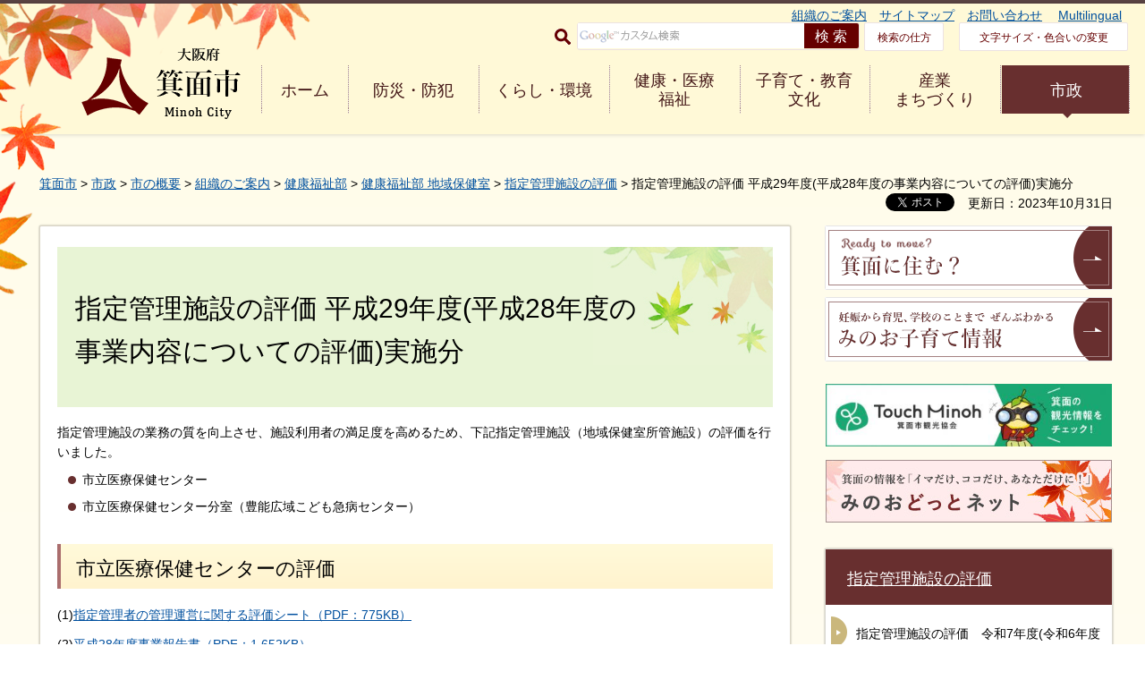

--- FILE ---
content_type: text/html
request_url: https://www.city.minoh.lg.jp/kenkou/siteikanri/h28jigyou.html
body_size: 23093
content:
<?xml version="1.0" encoding="utf-8"?>
<!DOCTYPE html PUBLIC "-//W3C//DTD XHTML 1.0 Transitional//EN" "http://www.w3.org/TR/xhtml1/DTD/xhtml1-transitional.dtd">
<html xmlns="http://www.w3.org/1999/xhtml" lang="ja" xml:lang="ja" xmlns:og="http://ogp.me/ns#" xmlns:fb="http://www.facebook.com/2008/fbml">
<head>
<meta http-equiv="Content-Type" content="text/html; charset=utf-8" />
<meta http-equiv="Content-Style-Type" content="text/css" />
<meta http-equiv="Content-Script-Type" content="text/javascript" />

<title>指定管理施設の評価 平成29年度(平成28年度の事業内容についての評価)実施分／箕面市</title>

<meta name="author" content="箕面市" />
<meta property="og:title" content="指定管理施設の評価&nbsp;平成29年度(平成28年度の事業内容についての評価)実施分" />
<meta property="og:type" content="article" />
<meta property="og:description" content="" />
<meta property="og:url" content="https://www.city.minoh.lg.jp/kenkou/siteikanri/h28jigyou.html" />
<meta property="og:image" content="https://www.city.minoh.lg.jp/shared/rn/images/ogp.jpg" />
<meta property="og:site_name" content="箕面市" />
<meta property="og:locale" content="ja_jp" />
<meta name="viewport" content="width=device-width, maximum-scale=3.0" />
<meta name="format-detection" content="telephone=no" />
<link href="/shared/rn/style/default.css" rel="stylesheet" type="text/css" media="all" />
<link href="/shared/rn/style/shared.css" rel="stylesheet" type="text/css" media="all" />
<link href="/shared/rn/style/color/color0.css" rel="stylesheet" type="text/css" media="all" id="tmp_color" title="default" class="tmp_color" />
<link href="/shared/rn/style/color/color1.css" rel="alternate stylesheet" type="text/css" media="all" title="darkblue" class="tmp_color" />
<link href="/shared/rn/style/color/color2.css" rel="alternate stylesheet" type="text/css" media="all" title="yellow" class="tmp_color" />
<link href="/shared/rn/style/color/color3.css" rel="alternate stylesheet" type="text/css" media="all" title="black" class="tmp_color" />
<link href="/shared/rn/style/font/normal.css" rel="stylesheet" type="text/css" id="tmp_font" media="all" title="default" class="tmp_font" />
<link href="/shared/rn/style/font/small.css" rel="alternate stylesheet" type="text/css" media="all" title="small" class="tmp_font" />
<link href="/shared/rn/style/font/big.css" rel="alternate stylesheet" type="text/css" media="all" title="big" class="tmp_font" />
<link href="/shared/templates/free_rn/style/edit.css" rel="stylesheet" type="text/css" media="all" />
<link href="/shared/rn/style/smartphone.css" rel="stylesheet" media="only screen and (max-width : 640px)" type="text/css" id="tmp_smartphone_css" />
<link href="/shared/templates/free_rn/style/edit_sp.css" rel="stylesheet" media="only screen and (max-width : 640px)" type="text/css" id="tmp_smartphone_editcss" />
<link href="/shared/rn/images/favicon/favicon.ico" rel="shortcut icon"  type="image/vnd.microsoft.icon" />
<link href="/shared/rn/images/favicon/apple-touch-icon-precomposed.png" rel="apple-touch-icon-precomposed" />
<script type="text/javascript" src="/shared/rn/js/jquery.js"></script>
<script type="text/javascript" src="/shared/rn/js/gd.js"></script>
<script type="text/javascript" src="/shared/rn/js/setting_head.js"></script>





<script type="text/javascript" src="/shared/js/ga.js"></script>
<script type="text/javascript" src="/shared/js/ga_social_tracking.js"></script>
<script type="text/javascript">
window.twttr = (function (d,s,id) {
var t, js, fjs = d.getElementsByTagName(s)[0];
if (d.getElementById(id)) return; js=d.createElement(s); js.id=id;
js.src='//platform.twitter.com/widgets.js'; fjs.parentNode.insertBefore(js, fjs);
return window.twttr || (t = { _e: [], ready: function(f){ t._e.push(f) } });
}(document, 'script', 'twitter-wjs'));
// Wait for the asynchronous resources to load
twttr.ready(function(twttr) {
_ga.trackTwitter(); //Google Analytics tracking
});
</script>
</head>
<body class="format_free no_javascript">
<script type="text/javascript" src="/shared/rn/js/setting_body.js"></script> 
<div id="fb-root"></div>
<script type="text/javascript">
var publish = true;
var userAgent = window.navigator.userAgent.toLowerCase();
var appVersion = window.navigator.appVersion.toLowerCase();
if(publish){
window.fbAsyncInit = function() {
_ga.trackFacebook(); //Google Analytics tracking
};
(function(d, s, id) {
var js, fjs = d.getElementsByTagName(s)[0];
if (d.getElementById(id)) return;
js = d.createElement(s); js.id = id;
js.src = 'https://connect.facebook.net/ja_JP/sdk.js#xfbml=1&version=v2.11';
fjs.parentNode.insertBefore(js, fjs);
}(document, 'script', 'facebook-jssdk'));
}
</script>
<noscript>
<p>JavaScriptが無効なため一部の機能が動作しません。動作させるためにはJavaScriptを有効にしてください。またはブラウザの機能をご利用ください。</p>
</noscript>
<div id="tmp_wrapper">
<p><a href="#tmp_honbun" class="skip">本文へジャンプします。</a></p>
<div id="tmp_head_contents">
<div id="tmp_wrap_header" class="clearfix">
<div id="tmp_header" class="clearfix">
<div id="tmp_hlogo">
<p><a href="/index.html"><span>大阪府箕面市 Minoh City</span></a></p>
</div>
<div class="menulink menu--collapsed animated fadeInDown js_menu open">
<a href="javascript:void(0)" class="menu_title menu_on">
<span class="menu_name">メニュー</span> 
<span class="menu_close">閉じる</span>
<span class="menu_bar"></span>
</a>
</div>
<div id="tmp_means">

<div>
<ul id="tmp_hnavi">
    <li><span class="arrow_right">&nbsp;</span><a href="/shisei/kakukaannai/index.html">組織のご案内</a> </li>
    <li><span class="arrow_right">&nbsp;</span><a href="/sitemap.html">サイトマップ</a> </li>
    <li><span class="arrow_right">&nbsp;</span><a href="/otoiawase/index.html">お問い合わせ</a>&nbsp;</li>
    <li><span class="arrow_right">&nbsp;</span><a href="/multilingual/index.html">Multilingual</a> </li>
</ul>
</div>
<div id="tmp_means_secondary">
<form id="tmp_gsearch" action="/search/result.html" name="tmp_gsearch">
    <div id="tmp_search"><label for="tmp_query" class="btn_search"><img alt="サイト内検索" width="18" height="18" src="/shared/templates/top_rn/images/icon/icn_search.gif" /></label>
    <div id="tmp_wrap_query"><input id="tmp_query" size="31" name="q" />
    <p class="query_submit"><input id="tmp_func_sch_btn" alt="検索" type="submit" name="sa" value="検索" /> </p>
    </div>
    <p id="tmp_search_hidden"><input type="hidden" name="cx" value="017750771091613507406:p3b6n_hrpbk" /> <input type="hidden" name="ie" value="UTF-8" /><input type="hidden" name="cof" value="FORID:9" /> </p>
    </div>
</form>
<a href="/about_site/kensaku.html" class="means_how_search">検索の仕方</a> <a href="/ac/index.html" class="means_font">文字サイズ・色合いの変更</a> </div>


<div id="tmp_means_gnavi" class="clearfix">
<ul class="clearfix">
    <li class="fist_menu"><a href="/index.html">ホーム</a> </li>
    <li><a href="/bosai/index.html">防災・防犯</a> </li>
    <li><a href="/kurashi/index.html">くらし・環境</a> </li>
    <li><a href="/kenko/index.html">健康・医療<br />
    <span class="pc_none">・</span>福祉</a> </li>
    <li><a href="/kyoiku/index.html">子育て・教育<br />
    <span class="pc_none">・</span>文化</a> </li>
    <li><a href="/business/index.html">産業<br />
    <span class="pc_none">・</span>まちづくり</a> </li>
    <li><a href="/shisei/index.html">市政</a> </li>
</ul>
</div>

</div>
</div>
</div>
</div>
<div id="tmp_wrapper2">
<div id="tmp_wrapper3">
<div id="tmp_wrap_pankuzu">
<div id="tmp_pankuzu">
<p><a href="/index.html">箕面市</a> &gt; <a href="/shisei/index.html">市政</a> &gt; <a href="/shisei/gaiyo/index.html">市の概要</a> &gt; <a href="/shisei/kakukaannai/index.html">組織のご案内</a> &gt; <a href="/shisei/kakukaannai/kenkoufukusi.html">健康福祉部</a> &gt; <a href="/kenkou/index.html">健康福祉部 地域保健室</a> &gt; <a href="/kenkou/siteikanrihyouka.html">指定管理施設の評価</a> &gt; 指定管理施設の評価 平成29年度(平成28年度の事業内容についての評価)実施分</p>
</div>

<p id="tmp_update">更新日：2023年10月31日</p>


<ul id="tmp_wrap_social_button">
    <li><div class="social_media_btn twitter_btn">
<a href="https://twitter.com/share" data-url="https://www.city.minoh.lg.jp/kenkou/siteikanri/h28jigyou.html" data-text="指定管理施設の評価 平成29年度(平成28年度の事業内容についての評価)実施分" data-lang="ja" class="twitter-share-button">ツイート</a>
<script type="text/javascript">!function(d,s,id){var js,fjs=d.getElementsByTagName(s)[0],p=/^http:/.test(d.location)?'http':'https';if(!d.getElementById(id)){js=d.createElement(s);js.id=id;js.src=p+'://platform.twitter.com/widgets.js';fjs.parentNode.insertBefore(js,fjs);}}(document, 'script', 'twitter-wjs');</script>
</div>
</li>
    <li><div class="social_media_btn facebook_btn">
<div data-href="https://www.city.minoh.lg.jp/kenkou/siteikanri/h28jigyou.html" data-width="120" data-layout="button_count" data-action="like" data-size="small" data-show-faces="false" data-share="false" class="fb-like"></div>
</div></li>
    <li><div class="social_media_btn line_btn">
<div data-lang="ja" data-type="share-a" data-url="https://www.city.minoh.lg.jp/kenkou/siteikanri/h28jigyou.html" style="display: none;" class="line-it-button"></div>
 <script src="https://d.line-scdn.net/r/web/social-plugin/js/thirdparty/loader.min.js" async="async" defer="defer"></script>
</div></li>
</ul>

</div>
<div id="tmp_wrap_main" class="column_rnavi">
<div id="tmp_main">
<div class="wrap_col_main">
<div class="col_main">
<p id="tmp_honbun" class="skip">ここから本文です。</p>
<div id="tmp_contents">


<h1>指定管理施設の評価 平成29年度(平成28年度の事業内容についての評価)実施分</h1>
<p>指定管理施設の業務の質を向上させ、施設利用者の満足度を高めるため、下記指定管理施設（地域保健室所管施設）の評価を行いました。</p>
<ul>
	<li>市立医療保健センター</li>
	<li>市立医療保健センター分室（豊能広域こども急病センター）</li>
</ul>
<h2>市立医療保健センターの評価</h2>
<p>(1)<a href="/kenkou/siteikanri/documents/h29centersheet1.pdf" target="_blank">指定管理者の管理運営に関する評価シート（PDF：775KB）</a></p>
<p>(2)<a href="/kenkou/siteikanri/documents/h29centerhoukoku2.pdf" target="_blank">平成28年度事業報告書（PDF：1,652KB）</a></p>
<p>(3)<a href="/kenkou/siteikanri/documents/h29centergraph3.pdf" target="_blank">利用者アンケート結果（PDF：1,330KB）</a></p>
<p>(4)<a href="/kenkou/siteikanri/documents/h29centeriken4.pdf" target="_blank">利用者アンケートの自由記述ご意見に対する指定管理者の考え・対応（PDF：730KB）</a></p>
<p>(5)<a href="/kenkou/siteikanri/documents/h29center_gougigaiyou5.pdf" target="_blank">指定管理者の評価に係る合議の概要（PDF：90KB）</a></p>
<h2>市立医療保健センター分室（豊能広域こども急病センター）の評価</h2>
<p>(1)<a href="/kenkou/siteikanri/documents/h29kodomosheet1.pdf" target="_blank">指定管理者の管理運営に関する評価シート（PDF：968KB）</a></p>
<p>(2)<a href="/kenkou/siteikanri/documents/h29kodomohoukoku2.pdf" target="_blank">平成28年度事業報告書（PDF：1,747KB）</a></p>
<p>(3)<a href="/kenkou/siteikanri/documents/h29kodomograph3.pdf" target="_blank">利用者アンケート結果（PDF：1,320KB）</a></p>
<p>(4)<a href="/kenkou/siteikanri/documents/h29_siteikannri_kanngaetaiou.pdf" target="_blank">利用者アンケートの自由記述ご意見に対する指定管理者の考え・対応（PDF：160KB）</a></p>
<p>(5)<a href="/kenkou/siteikanri/documents/h29kodomo_gougigaiyou5.pdf" target="_blank">指定管理者の評価に係る合議の概要（PDF：119KB）</a></p>
<p>&nbsp;</p>





<div class="box_faq">
<div class="box_faq_ttl">
<p>よくあるご質問</p>
</div>
<div class="box_faq_cnt"><script src="/shared/system/js/common/utility.js" type="text/javascript"></script>
<script src="/shared/system/js/faq/faq_prev.js" type="text/javascript"></script>
<script type="text/javascript">
<!--
document.write('<div id="tmp_faq_8341"><p>現在よくある質問は作成されていません。</p></div>');
var faq = new faqPublish('014001000000',10);
faq.LoadData();
-->
</script>
<noscript><p><a href="/faq/shisei/gaiyo/index.html">よくある質問一覧ページへ</a></p></noscript></div>
</div>
</div>
<div class="plugin">
<p class="plugin_img"><a href="https://get.adobe.com/jp/reader/"><img src="/shared/images/plugin/get_reader.png" alt="Adobe Acrobat Readerのダウンロードページへ" width="158" height="39" /></a></p>
<p>PDF形式のファイルをご覧いただく場合には、Adobe Acrobat Readerが必要です。Adobe Acrobat Readerをお持ちでない方は、バナーのリンク先から無料ダウンロードしてください。</p>
</div>

<div id="tmp_inquiry">
  <div id="tmp_inquiry_ttl">
    <h2>お問い合わせ</h2>
  </div>
  <div id="tmp_inquiry_cnt">
    
    <form method="post" action="https://www.city.minoh.lg.jp/cgi-bin/simple_faq/form.cgi">
      <div class="inquiry_parts">
        <p>
          
          所属課室：健康福祉部地域保健室　
          
          
        </p>
        
        <p>箕面市萱野5-8-1</p>
        
        
        
        <p>電話番号：072-727-9507</p>
        
        
        <p>ファックス番号：072-727-3539</p>
        
        <p>
          <input type="submit" value="お問い合わせフォーム" class="inquiry_btn" />
        </p>
      </div>
      <p>
        <input type="hidden" name="code" value="900010010" />
        <input type="hidden" name="dept" value="9504:9172:9670:8259:8010:9089:5271:9006:8010:9255:8923:8342:3777:8176:8674:9587:10002:3777:9006:8674:9089:9172:8591:3777:8923:8508:3777:8757:9255" />
        <input type="hidden" name="page" value="/kenkou/siteikanri/h28jigyou.html" />
		<input type="hidden" name="ENQ_RETURN_MAIL_SEND_FLG" value="1" />
		<input type="hidden" name="publish_ssl_flg" value="1" />
      </p>
    </form>
    
    
  </div>
</div>

<div id="tmp_feedback">
<div id="tmp_feedback_ttl">
<p>より良いウェブサイトにするためにみなさまのご意見をお聞かせください</p>
</div>
<div id="tmp_feedback_cnt">
<form id="feedback" method="post" action="/cgi-bin/feedback/feedback.cgi">
    <p><input type="hidden" name="page_id" value="27041" /> <input type="hidden" name="page_title" value="指定管理施設の評価 平成29年度(平成28年度の事業内容についての評価)実施分" /> <input type="hidden" name="page_url" value="https://www.city.minoh.lg.jp/kenkou/siteikanri/h28jigyou.html" /> <input type="hidden" name="item_cnt" value="4" /></p>
    <fieldset><legend>質問：このページの内容は分かりやすかったですか？ </legend>
    <div class="feedback_cnt">
    <p><input id="que1_1" type="radio" name="item_1" value="分かりやすかった" /> <label for="que1_1">1：分かりやすかった</label></p>
    <p><input id="que1_2" type="radio" name="item_1" value="分かりにくかった" /> <label for="que1_2">2：分かりにくかった</label></p>
    <p><input id="que1_3" type="radio" name="item_1" value="どちらともいえない" /> <label for="que1_3">3：どちらともいえない</label></p>
    <p><input type="hidden" name="label_1" value="質問：このページの内容は分かりやすかったですか？" /> <input type="hidden" name="nes_1" value="0" /> <input type="hidden" name="img_1" /> <input type="hidden" name="img_alt_1" /> <input type="hidden" name="mail_1" value="0" /> </p>
    </div>
    </fieldset> <fieldset><legend>質問：このページの内容は参考になりましたか？ </legend>
    <div class="feedback_cnt">
    <p><input id="que2_1" type="radio" name="item_2" value="参考になった" /> <label for="que2_1">1：参考になった</label></p>
    <p><input id="que2_2" type="radio" name="item_2" value="参考にならなかった" /> <label for="que2_2">2：参考にならなかった</label></p>
    <p><input id="que2_3" type="radio" name="item_2" value="どちらともいえない" /> <label for="que2_3">3：どちらともいえない</label></p>
    <p><input type="hidden" name="label_2" value="質問：このページの内容は参考になりましたか？" /> <input type="hidden" name="nes_2" value="0" /> <input type="hidden" name="img_2" /> <input type="hidden" name="img_alt_2" /> <input type="hidden" name="mail_2" value="0" /> </p>
    </div>
    </fieldset> <fieldset><legend><label for="que3_1">質問：ご意見がありましたらご記入ください（URLは入力できません）</label> </legend>
    <div class="feedback_cnt">
    <p><textarea id="que3_1" rows="5" cols="50" name="item_3">ここにご入力されたご質問等については個別にお答えいたしかねます。また、個人情報は入力しないでください。</textarea></p>
    <p><input type="hidden" name="label_3" value="質問：ご意見がありましたらご記入ください" /> <input type="hidden" name="nes_3" value="0" /> <input type="hidden" name="img_3" /> <input type="hidden" name="img_alt_3" /> <input type="hidden" name="mail_3" value="0" /> </p>
    </div>
    </fieldset> <fieldset><legend>質問：このページは見つけやすかったですか？ </legend>
    <div class="feedback_cnt">
    <p><input id="que4_1" type="radio" name="item_4" value="見つけやすかった" /> <label for="que4_1">1：見つけやすかった</label></p>
    <p><input id="que4_2" type="radio" name="item_4" value="見つけにくかった" /> <label for="que4_2">2：見つけにくかった</label></p>
    <p><input id="que4_3" type="radio" name="item_4" value="どちらともいえない" /> <label for="que4_3">3：どちらともいえない</label></p>
    <p><input type="hidden" name="label_4" value="質問：このページは見つけやすかったですか？" /> <input type="hidden" name="nes_4" value="0" /> <input type="hidden" name="img_4" /> <input type="hidden" name="img_alt_4" /> <input type="hidden" name="mail_4" value="0" /> </p>
    </div>
    </fieldset>
    <p class="submit"><input type="submit" value="送信" /></p>
</form>
</div>
</div>
</div>
</div>
<div class="wrap_col_rgt_navi">
<div class="col_rgt_navi">

<div id="tmp_cnavi">
<p><a href="/brand/index.html"><img alt="Ready to move? 箕面に住む？" width="322" height="72" src="/shared/rn/images/navi/rnavi_001.gif" /></a></p>
<p><a href="/kids/index.html"><img alt="妊娠から育児、学校のことまで ぜんぶわかるみのお子育て情報" width="322" height="72" src="/shared/rn/images/navi/rnavi_002.gif" /></a></p>
</div>
<div id="tmp_cnavi2">
<p><a href="http://minohkankou.net/"><img alt="見どころいっぱい 楽しみ方いろいろ ぷらっと 箕面さんぽ" width="320" height="70" src="/shared/rn/images/navi/rnavi_003.jpg" /></a></p>
<p><a href="http://www.minoh.net/"><img alt="箕面の情報を「イマだけ、ココだけ、あなただけに！」 みのおどっとネット" width="320" height="70" src="/shared/rn/images/navi/rnavi_004.jpg" /></a></p>
</div>


<div id="tmp_lnavi">
<div id="tmp_lnavi_ttl">
<p><a href="/kenkou/siteikanrihyouka.html">指定管理施設の評価</a></p>
</div>
<div id="tmp_lnavi_cnt">
<ul>
<li><a href="/kenkou/gougi/2025iryouhokencenter.html">指定管理施設の評価　令和7年度(令和6年度の事業内容についての評価）実施分</a></li>
<li><a href="/kenkou/06ihosenngougi.html">指定管理施設の評価　令和6年度(令和5年度の事業内容についての評価）実施分</a></li>
<li><a href="/kenkou/siteikanri/r5jigyou.html">指定管理施設の評価 令和5年度(令和4年度の事業内容についての評価)実施分</a></li>
<li><a href="/kenkou/siteikanri/r3jizyou.html">指定管理施設の評価 令和3年度(令和2年度の事業内容についての評価)実施分</a></li>
<li><a href="/kenkou/siteikanri/r2jigyou.html">指定管理施設の評価 令和2年度(令和元年度の事業内容についての評価)実施分</a></li>
<li><a href="/kenkou/siteikanri/r1jigyou.html">指定管理施設の評価 令和元年(平成30年度の事業内容についての評価)実施分</a></li>
<li><a href="/kenkou/siteikanri/h29zigyou.html">指定管理施設の評価 平成30年度(平成29年度の事業内容についての評価)実施分</a></li>
<li><a href="/kenkou/siteikanri/h28jigyou.html">指定管理施設の評価 平成29年度(平成28年度の事業内容についての評価)実施分</a></li>
</ul>
</div>
</div>
</div>
</div>
</div>
</div>
</div>
</div>

<div id="tmp_footer">
<div id="tmp_fnavi">
<div class="container"><a href="#tmp_header" id="btn_to_top">このページの先頭へ戻る</a>
<div class="how_to_get"><a href="/shisei/access/index.html">市役所への行き方</a></div>
<ul class="fnavi_connect">
	<li><a href="/about.html">このサイトの使い方・考え方</a></li>
	<li><a href="/about_site/privacy.html">個人情報保護</a></li>
	<li><a href="/rss.html">RSS配信について</a></li>
	<li><a href="/jigyou/kengen/jyouhou2/jyouhounotice.html">メールアドレスに関する注意事項</a></li>
</ul>
<div class="ftrain"><span class="ftrain_road"><span class="ftrain_move">&nbsp;</span></span></div>
</div>
</div>
<div id="tmp_footer_cnt">
<div class="container">
<p class="tmp_title_address">箕面市役所</p>
<address>
<p class="tmp_address"><span>法人番号：1000020272205</span></p>
<p class="tmp_address">〒562-0003大阪府箕面市西小路4丁目6番1号　<span>電話：072-723-2121（代表）</span></p>
<p class="tmp_address">業務時間：月曜日から金曜日 午前8時45分から午後5時15分<span>（祝日・休日、12月29日から1月3日を除く。</span><span>一部窓口は第2・第4土曜日＜3月・4月は毎週土曜日＞も開庁）</span></p>
<p class="tmp_address">窓口受付時間：午前9時から午後5時</p>
</address>
</div>
</div>
<div id="tmp_footer_copy">
<p id="tmp_copyright" lang="en" xml:lang="en">copyright <span>&copy;</span> Minoh City. All rights reserved.</p>
</div>
</div>

</div>
<script type="text/javascript" src="/shared/rn/js/setting_responsive.js"></script> 
<script type="text/javascript" src="/shared/rn/js/setting_onload.js"></script>
<script type="text/javascript">
function googleTranslateElementInit() {
  new google.translate.TranslateElement({pageLanguage: 'ja', includedLanguages: 'en,ja,ko,zh-CN,zh-TW', layout: google.translate.TranslateElement.InlineLayout.SIMPLE, autoDisplay: false}, 'google_translate_element');
}
</script>
</body>
</html>


--- FILE ---
content_type: text/css
request_url: https://www.city.minoh.lg.jp/shared/rn/style/default.css
body_size: 2253
content:
@charset "utf-8";

/* ==================================================
reset
================================================== */
body {
	margin:0; /* 変更しない */
	padding:0; /* 変更しない */
	font-size:87.5%; /* デザインによって変更 */
	line-height:1.6; /* 変更しない */
}
h1,
h2,
h3,
h4,
h5,
h6,
p,
ul,
ol,
li,
dl,
dt,
dd,
blockquote,
form,
input {
	margin:0; /* 変更しない */
	padding:0; /* 変更しない */
}
img {
	border:none; /* 変更しない */
}
li,
dt,
dd {
	line-height:1.2; /* 変更しない */
}
table {
	font-size:100%; /* 変更しない */
	line-height:1.6; /* 変更しない */
}
form,
input,
select {
	font-size:100%; /* 変更しない */
}
a:link {
	color:#00509F; /* デザインによって変更 */
	background-color:transparent; /* 変更しない */
}
fieldset,
legend {
	margin:0; /* 変更しない */
	padding:0; /* 変更しない */
	border:none; /* 変更しない */
}
body,
input,
select,
textarea,
button {
    font-family: 'メイリオ',Meiryo,sans-serif;
}

#tmp_wrapper * {
  -webkit-box-sizing: border-box;
  -moz-box-sizing: border-box;
  box-sizing: border-box;
}

#tmp_wrapper *:before,
#tmp_wrapper *:after {
  -webkit-box-sizing: border-box;
  -moz-box-sizing: border-box;
  box-sizing: border-box;
}
/* ==================================================
skip
================================================== */
.skip {
	width:1px;
	color:#000000;
	font-size:0.1%;
	line-height:0.1;
	background-color:#FFFFFF;
	position:absolute;
	left:-3000px;
	z-index:9999;
}
a.skip {
	background-color:#FFFFFF; /* 変更しない */
	text-align:center; /* 変更しない */
	padding:2px 0; /* 変更しない */
	top:auto; /* 変更しない */
}
a.skip:active {
	display:block;
	width:99.99%; /* 変更しない */
	font-size:100%; /* 変更しない */
	line-height:1.6; /* 変更しない */
	top:0; /* 変更しない */
	left:0; /* 変更しない */
}
a.skip:focus {
	display:block;
	width:99.99%; /* 変更しない */
	font-size:100%; /* 変更しない */
	line-height:1.6; /* 変更しない */
	top:0; /* 変更しない */
	left:0; /* 変更しない */
}

--- FILE ---
content_type: text/css
request_url: https://www.city.minoh.lg.jp/shared/rn/style/font/big.css
body_size: 487
content:
@charset "utf-8";

/* ==================================================
accessibility font size
================================================== */
body {
    font-size: 125% !important;
}
.menu_title .menu_close,
.menu_title .menu_name {
    font-size: 80% !important;
}
#tmp_gallery .slick_slider {
    height: auto !important;
}
.title_line {
    height: auto !important;
}
#tmp_event .box_content,
#tmp_event .box_content_blog {
    height: auto !important;
}

--- FILE ---
content_type: text/csv
request_url: https://www.city.minoh.lg.jp/faq/014001000000.csv
body_size: 660
content:
"a_innerHTML","a_href",
"ç®•é¢ã®æ­´å²ã€åœ°åã®ç”±æ¥ãªã©ã‚’çŸ¥ã‚ŠãŸã„ã®ã§ã™ãŒã€‚","https://www.city.minoh.lg.jp/faq/shisei/profile/rekishi.html",
"å¸‚å½¹æ‰€ã§ä½å®…åœ°å›³ã‚’é–²è¦§ã™ã‚‹ã“ã¨ã¯ã§ãã¾ã™ã‹ã€‚ã¾ãŸã€ã‚³ãƒ”ãƒ¼ã¯å¯èƒ½ã§ã™ã‹ã€‚","https://www.city.minoh.lg.jp/faq/shisei/madoguchiannai/juutakuchizu.html",
"å¸‚å½¹æ‰€ã¾ã§è¡Œã‹ãªãã¦ã‚‚è¨¼æ˜Žæ›¸ã®å–ã‚Œã‚‹ã¨ã“ã‚ã¯ãªã„ã§ã™ã‹ã€‚","https://www.city.minoh.lg.jp/faq/shisei/madoguchiannai/shoumei.html",
"å¸‚å½¹æ‰€ã§ã‚³ãƒ”ãƒ¼ã‚’ã¨ã‚ŠãŸã„ã¨ãã¯ã©ã“ã«è¡Œã£ãŸã‚‰ã„ã„ã§ã™ã‹ã€‚","https://www.city.minoh.lg.jp/faq/kurashi/sumai/shiyakusho_copy.html",


--- FILE ---
content_type: application/javascript
request_url: https://www.city.minoh.lg.jp/shared/rn/js/setting_responsive.js
body_size: 15176
content:
jQuery.noConflict();

(function($) {

    $(function() {

		var bodyObj = $('body');
		var wrapperObj = $('#tmp_wrapper');
		var thisURLObj = new $.gd.Uri();
		var topFlg = bodyObj.hasClass('format_top');
        var idxFlg = bodyObj.hasClass('custom_idx');
		var deviceWidth = $('#tmp_resize_width').width();
		var smartFlg = (deviceWidth <= 640);
		var spMenuObj = '';
		var mm = '';

        var switchnavi = function() {
			if(idxFlg) {
				$('#tmp_news #tmp_news_ttl').click(function(e) {
					smartFlg = ($('#tmp_resize_width').width() <= 640);
					if (smartFlg) {
						e.preventDefault();
						$(this).toggleClass('active');
						$('#tmp_news #tmp_wrap_news_cnt').slideToggle('slow');
					}
				});
				$('#tmp_lnavi.idx_lanvi #tmp_lnavi_ttl').click(function(e) {
					smartFlg = ($('#tmp_resize_width').width() <= 640);
					if (smartFlg) {
						e.preventDefault();
						$(this).toggleClass('active');
						$('#tmp_lnavi.idx_lanvi #tmp_lnavi_cnt').slideToggle('slow');
					}
				});
				
			}
        };
        var switchnavi_show = function() {
			//show
			$('#tmp_news #tmp_wrap_news_cnt').show();
			$('#tmp_lnavi.idx_lanvi #tmp_lnavi_cnt').show();
		}

        var flexPublicity = function(){
            var hgtAds = $('#tmp_publicity_cnt ul li img').height();
            $('#tmp_publicity_ttl').css('height',hgtAds);
        };
		
        var backtop = function(){
            $('html, body').animate({scrollTop: 0}, 1000)
        };
		
		var BackToTop = {
			selector : $('#btn_to_top'),
			appear : $(window).height() * 0.3,
			anchor : $('#tmp_footer_cnt').offset().top - $(window).height(),
			update : function(){
				BackToTop.appear = $(window).height() * 0.3;
				BackToTop.anchor = $('#tmp_footer_cnt').offset().top - $(window).height();
			},
			scroll: function(current_position){
				if (current_position <= BackToTop.appear){
					BackToTop.selector.removeClass('appear');
				}else{
					BackToTop.selector.addClass('appear');
				}
				if (current_position < BackToTop.anchor){
					BackToTop.selector.addClass('anchor');
				}else{
					BackToTop.selector.removeClass('anchor');
				}
			}
		}
		
		var listHeight = function(_pos,num){
			_pos.each(function(i){
				var _height;
				if(i===0||i%num===0){
					_height=$(this).innerHeight();
					for(varn=i+1;n<=i+num-1;n++){
						if(_height<_pos.eq(n).innerHeight()){
							_height=_pos.eq(n).innerHeight();
						}
					}
					for(var n=i;n<=i+num-1;n++){
						_pos.eq(n).css('height',_height);
					}
				}
			});
		}
		listHeight($('#tmp_lnavi.idx_lanvi #tmp_lnavi_cnt li a'),3);
		
		spSetSource();
		spSetChangeBtn();
		changeView();
		switchnavi();
		
		
		//back top
		$('#btn_to_top').click(function(e){
			e.preventDefault();
			backtop();
		});

		$(window).on('load', function() {
			BackToTop.update();
			BackToTop.scroll(window.scrollY);
		});
		var currentWidth = window.innerWidth;
        $(window).resize(function() {
			BackToTop.update();
			BackToTop.scroll(window.scrollY);
            if (currentWidth != window.innerWidth) {
                changeView();
                currentWidth = window.innerWidth;
            }
        });
		$(window).on('scroll',function(){
			deviceWidth = $('#tmp_resize_width').width();
			smartFlg = ($('#tmp_resize_width').width() <= 640);
			if (smartFlg){
				BackToTop.scroll(window.scrollY);
			}
		});
		function flexEventBox(obj) {
			var setHeight = new Array();
			obj.css({height:'auto'});
            obj.each(function(i) {
				setHeight[i] = $(this).innerHeight();
			});
            obj.css('height',Math.max.apply(null, setHeight));
        }
		function changeView() {
			deviceWidth = $('#tmp_resize_width').width();
			if(deviceWidth <= 640){
				var mmTmp = 'sp';
				proc_sp();
			} else {
				var mmTmp = 'pc';
			}
			if(mm != mmTmp){
				if (mmTmp == 'sp') {
					modelChange_sp();
				} else {
					modelChange_pc();
				}
				mm = mmTmp;
			}
		}
		function spSetChangeBtn() {
			//切り替えボタン
			var switchPcText = 'PC版を表示する';
			var switchSpText = 'スマートフォン版を表示する';
			var set_modelChangePublishObj = $('<div>').attr({
				id: 'tmp_model_change_pub'
			});
			var modelChangeObj = $(
				'<div id="tmp_model_change">' +
				'<ul>' +
				'<li id="tmp_switch_pc_style"><a href="javascript:void(0);"><span>' + switchPcText + '</span></a></li>' +
				'<li id="tmp_switch_sp_style"><a href="javascript:void(0);"><span>' + switchSpText + '</span></a></li>' +
				'</ul>' +
				'</div>'
			);
			set_modelChangePublishObj.append(modelChangeObj);
			$('#tmp_footer').after(set_modelChangePublishObj);
			
			var modelChangePublishObj = $('#tmp_model_change_pub');
			var spShareObj = $('#tmp_smartphone_css'); //変更不要
			var spEditObj = $('#tmp_smartphone_editcss'); //変更不要
			var spPath = spShareObj.attr('href');
			var spMedi = spShareObj.attr('media');
			var sePath = spEditObj.attr('href');
			var seMedi = spEditObj.attr('media');				
			var smartphoneCSSObj = spShareObj;
			var spCSSeditObj = spEditObj;
			
            $('#tmp_switch_pc_style').on('click', function() {
				$.cookie('pc', true, {path:'/', expires:365});
				smartToggle(smartphoneCSSObj, '', spPath, 'all', spMedi);//スマホcssのパスとmediaをtitleとnameに対比させる
				smartToggle(spCSSeditObj, '', sePath, 'all', seMedi);
				//デバイスのスクリーンサイズに合わせてスケールを設定する処理
				transformCSS('html', 'left top', 'scale(' + $(window).width() / 1248 + ')');
				setTimeout( function() {
					changeView();
				}, 200);
				transformCSS('html', '', '');
				$('#tmp_switch_pc_style').hide();
				$('#tmp_switch_sp_style').show();
				return false;
			});
            $('#tmp_switch_sp_style').on('click', function() {
				$.cookie('pc', '', {path:'/', expires:-1});
				smartToggle(smartphoneCSSObj, spPath, '', spMedi, '');
				smartToggle(spCSSeditObj, sePath, '', seMedi, '');
				transformCSS('html', '', '');
				setTimeout( function() {
					changeView();
				}, 200);
				$('#tmp_switch_pc_style').show();
				$('#tmp_switch_sp_style').hide();
				return false;
			});
			
			if($.cookie('pc')) {
				//true
				$.cookie('pc', true, {path:'/', expires:365});
				smartToggle(smartphoneCSSObj, '', spPath, 'all', spMedi);//スマホcssのパスとmediaをtitleとnameに対比させる
				smartToggle(spCSSeditObj, '', sePath, 'all', seMedi);
				//デバイスのスクリーンサイズに合わせてスケールを設定する処理
				transformCSS('html', 'left top', 'scale(' + $(window).width() / 1248 + ')');
				changeView();
				transformCSS('html', '', '');
				$('#tmp_switch_pc_style').hide();
				$('#tmp_switch_sp_style').show();
				return false;
			}
			else {
				$.cookie('pc', '', {path:'/', expires:-1});
				smartToggle(smartphoneCSSObj, spPath, '', spMedi, '');
				smartToggle(spCSSeditObj, sePath, '', seMedi, '');
				transformCSS('html', '', '');
				changeView();
				$('#tmp_switch_pc_style').show();
				$('#tmp_switch_sp_style').hide();
				return false;
			}
			
			
			//func
			function smartToggle(a, b, c, d, e){
				a.attr({
					href: b, title: c,
					media: d, name: e
				});
			}
			function transformCSS(obj, a, b){
				$(obj).css({
					'transformOrigin': a,	'transform': b,
					'-webkit-transformOrigin': a,	'-webkit-transform': b,
					'-moz-transformOrigin': a,		'-moz-transform': b,
					'-ms-transformOrigin': a,		'-ms-transform': b,
					'-o-transformOrigin': a,		'-o-transform': b
				});
			}
		}
		function spSetSource() {
			var gsearchObj = $('#tmp_gsearch');
			var gsearchSearchId = gsearchObj.find('input[name="cx"]').val();
            var spMenuCloseBtnText = '閉じる';
			spMenuObj = $(
				'<div id="tmp_sma_menu">' +
				'<div class="wrap_sma_sch" id="tmp_sma_rmenu">' +
				'<div class="sma_sch">' +
				'<div id="tmp_wrap_sma_rnavi">' +
				
				'<div id="tmp_means_font"><a href="/ac/index.html" class="means_font">文字サイズ・色合いの変更</a></div>' +
				
				'<div id="tmp_means_lang"><a href="/multilingual/index.html" class="means_lang">Multilingual</a></div>' +
				
				'<p id="tmp_sma_func">' +
				'</p>' +
				

				'<div id="tmp_sma_hnavi">' +
				'</div>' +
				'<div id="tmp_sma_lnavi">' +
				'</div>' +
				'<div id="tmp_sma_gnavi">' +
				'</div>' +
				
				'<p class="close_btn"><a href="javascript:void(0);"><span>' + spMenuCloseBtnText + '</span></a></p>' +
				'</div>' +
				'</div>' +
				'</div>' +
				'</div>'
			);
				
			// スマホメニューのhtmlの追加
			var setspMenuPosObj = $('.js_menu');
			//スマホメニューをセット
			setspMenuPosObj.after(spMenuObj);
			
			var spMenuPopObj = spMenuObj.find(".wrap_sma_sch");
			
			$('.js_menu').click( function() {
				$(this).toggleClass('menu_expanded');
				if($(this).hasClass('menu_expanded')) {
					$('.menu_name').hide();
					$('.menu_close').show();
				}else {
					$('.menu_name').show();
					$('.menu_close').hide();
				}
				spMenuPopObj.toggleClass("active").stop(true,true).slideToggle(300);
			});
			
			spMenuObj.find(".close_btn").click( function() {
				$('.js_menu').removeClass("menu_expanded");
				spMenuPopObj.removeClass("active").stop(true,true).slideUp(300);
				$('.menu_name').show();
				$('.menu_close').hide();
			});
			
			//スマホ検索メニュー
			if (setspMenuPosObj.length) {
	
				var hlogoObj = $('#tmp_hlogo');
				var smamenuObj = spMenuObj.find('#tmp_wrap_sma_menu');
				var gmenuObj = $('#tmp_gmenu');
				var lnaviSpTtlObj = spMenuObj.find('#tmp_sma_lnavi_ttl');
				var lnaviSpUlObj = spMenuObj.find('#tmp_sma_lnavi ul');
				var spMenuPopObj = spMenuObj.find('.wrap_sma_sch');
				var spSchObj = spMenuObj.find('#tmp_sma_rmenu');
				var spMenuBtnObj = setspMenuPosObj.find('a');
				var spRMenuBtnObj = $('#tmp_hnavi_rmenu a');
                var closeBtn = spMenuObj.find('.close_btn a');
	
				spMenuPopObj.css({top: hlogoObj.innerHeight() + 3 + 'px'});
					
				spRMenuBtnObj
					.attr({
						href: 'javascript:void(0);'
					})
					.on('click.spMenu', function() {
						var self = $(this);
						var flg = spSchObj.css('display') == 'none';
						spMenuBtnObj.removeClass('active');
						spMenuPopObj.hide();
						if (flg) {
							self.addClass('active');
							spSchObj.show();
							
							//表示した際に高さの計算
							spMenuPopObj.css({top: hlogoObj.innerHeight() + 'px'});
						}
					});

                closeBtn.attr({
                    href: 'javascript:void(0);'
                })
                    .on('click.spMenu', function() {
                    var self = $(this);
                    spMenuBtnObj.removeClass('active');
                    spMenuPopObj.hide();
                });
			}
			
		
			//スマホ用のパンくず
			var _div = $('<div>').attr({
				id: 'tmp_sma_pankuzu'
			});
			$('#tmp_footer').before(_div);
		}

		function modelChange_sp(){
		
			var hnaviObj = $('#tmp_means_primary ul');
			var hnaviSpObj = spMenuObj.find('#tmp_sma_hnavi');
			var gnaviObj = $('#tmp_means_gnavi > ul');
			var gnaviSpObj = spMenuObj.find('#tmp_sma_gnavi');
			var lnavittlObj = $('#tmp_lnavi_ttl,#tmp_faq_ttl');
			var lnavicntObj = $('#tmp_lnavi_cnt,#tmp_faq_cnt');
			var lnaviSpObj = spMenuObj.find('#tmp_sma_lnavi');
			var smapankuzuObj = $('#tmp_sma_pankuzu');
			var pankuzuObj = $('#tmp_pankuzu p');
			var prepareObj = $('.prepare');
			var safetyObj = $('.safety_regis');
			var publicObj = $('.js_wrap_public_cnt');
			var videoObj = $('.wrap_video');
			
			//hnavi
			hnaviSpObj.append(hnaviObj);
			//gnavi
			gnaviSpObj.append(gnaviObj);
			//lnavi
			if($('#tmp_lnavi').hasClass('idx_lanvi') == false) {
				lnaviSpObj.append(lnavittlObj);
				lnaviSpObj.append(lnavicntObj);
			}
			
			//pankuzu
			smapankuzuObj.append(pankuzuObj);
			
			//top
			safetyObj.after(prepareObj);
			publicObj.after(videoObj);
			
			//テーブル処理
			spExTableFunc();
			
			$.gd.activeLink({
				area: '#tmp_means_gnavi,#tmp_sma_gnavi',
				level: 1
			});
		}

		function modelChange_pc(){
		
			var hnaviObj = $('#tmp_means_primary');
			var hnaviSpObj = spMenuObj.find('#tmp_sma_hnavi ul');
			var gnaviObj = $('#tmp_means_gnavi');
			var gnaviSpObj = spMenuObj.find('#tmp_sma_gnavi > ul');		
			var lnaviObj = $('#tmp_lnavi,#tmp_faq');
			var lnavittlSpObj = spMenuObj.find('#tmp_sma_lnavi').find('#tmp_lnavi_ttl','#tmp_faq_ttl');
			var lnavicntSpObj = spMenuObj.find('#tmp_sma_lnavi').find('#tmp_lnavi_cnt','#tmp_faq_cnt');
			var smapankuzuObj = $('#tmp_sma_pankuzu p');
			var pankuzuObj = $('#tmp_pankuzu');
			var prepareObj = $('.prepare');
			var safetyObj = $('.safety_regis');
			var mainObj = $('#tmp_maincontents');
			var videoObj = $('.wrap_video');
			
			//hnavi
			hnaviObj.append(hnaviSpObj);
			//gnavi
			gnaviObj.append(gnaviSpObj);
			//lnavi
			if($('#tmp_lnavi').hasClass('idx_lanvi') == false) {
				lnaviObj.append(lnavittlSpObj);
				lnaviObj.append(lnavicntSpObj);
			}
			
			//pankuzu
			pankuzuObj.append(smapankuzuObj);
			
			//top
			prepareObj.after(safetyObj);
			mainObj.append(videoObj);
			
			//テーブル処理
			spExTableFunc();
			
			//
			switchnavi_show();
			
			$.gd.activeLink({
				area: '#tmp_means_gnavi,#tmp_sma_gnavi',
				level: 1
			});
		}

		function proc_sp() {
        	flexPublicity();
		}

		function spExTableFunc() {
			var spExTable = $('#tmp_contents .datatable').not('.datatable .datatable');
			if(spExTable.length){
				var contentWidth = 600;
				var scrollLabelDf = '画面サイズで表示';
				var scrollLabelEx = 'スライド操作で表示';
				smartFlg = ($('#tmp_resize_width').width() <= 640);
				spExTable.each( function() {
					if(smartFlg){
						if($(this).parent('.scroll_table').length == 0) {
							var switchBtn = $('<div class="scroll_table_switch"><a href="javascript:void(0);" class="scroll">'+scrollLabelDf+'</a></div>');
							$(this).before(switchBtn);
	
							$(this).wrap('<div class="scroll_table"></div>');
							$(this).css({
								'width':contentWidth
							});
							switchBtn.find('a').click( function(){
								if($(this).hasClass('scroll')){
									$(this).removeClass('scroll').parent().next().children().css({ 'width':'auto'}).unwrap();
									$(this).text(scrollLabelEx);
								} else {
									$(this).addClass('scroll').parent().next().wrap('<div class="scroll_table"></div>').css({ 'width':contentWidth });
									$(this).text(scrollLabelDf);
								}
							});
						}
					} else {
						var tb = $(this).closest('.scroll_table');
						if(tb) tb.children().css({ 'width':'auto'}).unwrap();
						$('.scroll_table_switch').remove();
					}
				});
			}
		}
		
    });

})(jQuery);
